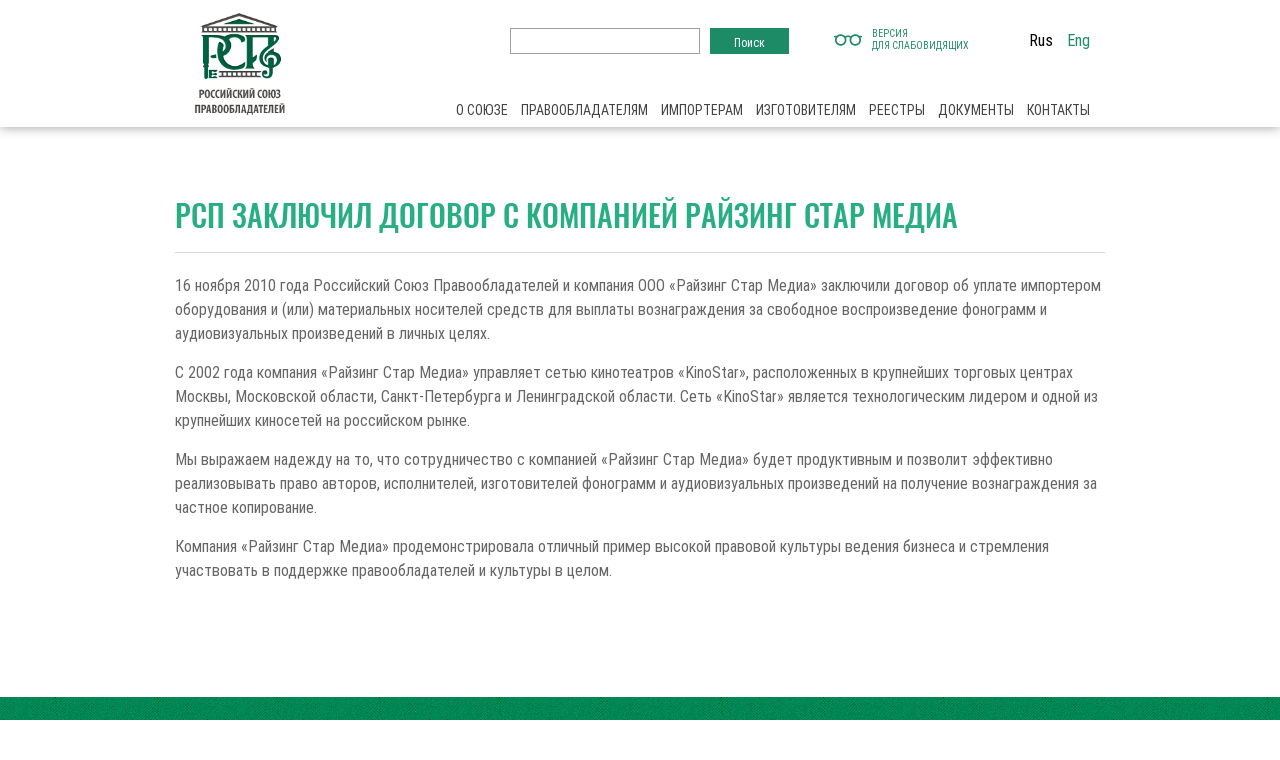

--- FILE ---
content_type: text/html; charset=UTF-8
request_url: https://rp-union.ru/rsp-zaklyuchil-dogovor-s-kompaniej-rajzing-star-media/
body_size: 9840
content:
<!DOCTYPE html><html
dir=ltr lang=ru-RU prefix="og: https://ogp.me/ns#" class=no-js><head><meta
charset="UTF-8"><meta
name="viewport" content="width=device-width"><link
rel="shortcut icon" href=https://rp-union.ru/wp-content/themes/rp-union/img/favicon.jpg>
<!--[if lt IE 9]> <script src=https://rp-union.ru/wp-content/themes/rp-union/js/html5.js></script> <![endif]--><title>РСП заключил договор с компанией Райзинг Стар Медиа - Российский Союз Правообладателей</title><style>img:is([sizes="auto" i], [sizes^="auto," i]) { contain-intrinsic-size: 3000px 1500px }</style><meta
name="description" content="16 ноября 2010 года Российский Союз Правообладателей и компания ООО «Райзинг Стар Медиа» заключили договор об уплате импортером оборудования и (или) материальных носителей средств для выплаты вознаграждения за свободное воспроизведение фонограмм и аудиовизуальных произведений в личных целях. С 2002 года компания «Райзинг Стар Медиа» управляет сетью кинотеатров «KinoStar», расположенных в крупнейших торговых центрах Москвы, Московской"><meta
name="robots" content="max-image-preview:large"><meta
name="author" content="admin"><link
rel=canonical href=https://rp-union.ru/rsp-zaklyuchil-dogovor-s-kompaniej-rajzing-star-media/ ><meta
name="generator" content="All in One SEO (AIOSEO) 4.8.4.1"><meta
property="og:locale" content="ru_RU"><meta
property="og:site_name" content="Российский Союз Правообладателей - РСП"><meta
property="og:type" content="article"><meta
property="og:title" content="РСП заключил договор с компанией Райзинг Стар Медиа - Российский Союз Правообладателей"><meta
property="og:description" content="16 ноября 2010 года Российский Союз Правообладателей и компания ООО «Райзинг Стар Медиа» заключили договор об уплате импортером оборудования и (или) материальных носителей средств для выплаты вознаграждения за свободное воспроизведение фонограмм и аудиовизуальных произведений в личных целях. С 2002 года компания «Райзинг Стар Медиа» управляет сетью кинотеатров «KinoStar», расположенных в крупнейших торговых центрах Москвы, Московской"><meta
property="og:url" content="https://rp-union.ru/rsp-zaklyuchil-dogovor-s-kompaniej-rajzing-star-media/"><meta
property="article:published_time" content="2010-11-17T15:02:14+00:00"><meta
property="article:modified_time" content="2010-11-17T15:02:31+00:00"><meta
name="twitter:card" content="summary_large_image"><meta
name="twitter:title" content="РСП заключил договор с компанией Райзинг Стар Медиа - Российский Союз Правообладателей"><meta
name="twitter:description" content="16 ноября 2010 года Российский Союз Правообладателей и компания ООО «Райзинг Стар Медиа» заключили договор об уплате импортером оборудования и (или) материальных носителей средств для выплаты вознаграждения за свободное воспроизведение фонограмм и аудиовизуальных произведений в личных целях. С 2002 года компания «Райзинг Стар Медиа» управляет сетью кинотеатров «KinoStar», расположенных в крупнейших торговых центрах Москвы, Московской"> <script type=application/ld+json class=aioseo-schema>{"@context":"https:\/\/schema.org","@graph":[{"@type":"BlogPosting","@id":"https:\/\/rp-union.ru\/rsp-zaklyuchil-dogovor-s-kompaniej-rajzing-star-media\/#blogposting","name":"\u0420\u0421\u041f \u0437\u0430\u043a\u043b\u044e\u0447\u0438\u043b \u0434\u043e\u0433\u043e\u0432\u043e\u0440 \u0441 \u043a\u043e\u043c\u043f\u0430\u043d\u0438\u0435\u0439 \u0420\u0430\u0439\u0437\u0438\u043d\u0433 \u0421\u0442\u0430\u0440 \u041c\u0435\u0434\u0438\u0430 - \u0420\u043e\u0441\u0441\u0438\u0439\u0441\u043a\u0438\u0439 \u0421\u043e\u044e\u0437 \u041f\u0440\u0430\u0432\u043e\u043e\u0431\u043b\u0430\u0434\u0430\u0442\u0435\u043b\u0435\u0439","headline":"\u0420\u0421\u041f \u0437\u0430\u043a\u043b\u044e\u0447\u0438\u043b \u0434\u043e\u0433\u043e\u0432\u043e\u0440 \u0441 \u043a\u043e\u043c\u043f\u0430\u043d\u0438\u0435\u0439 \u0420\u0430\u0439\u0437\u0438\u043d\u0433 \u0421\u0442\u0430\u0440 \u041c\u0435\u0434\u0438\u0430","author":{"@id":"https:\/\/rp-union.ru\/author\/admin\/#author"},"publisher":{"@id":"https:\/\/rp-union.ru\/#organization"},"datePublished":"2010-11-17T15:02:14+03:00","dateModified":"2010-11-17T15:02:31+03:00","inLanguage":"ru-RU","mainEntityOfPage":{"@id":"https:\/\/rp-union.ru\/rsp-zaklyuchil-dogovor-s-kompaniej-rajzing-star-media\/#webpage"},"isPartOf":{"@id":"https:\/\/rp-union.ru\/rsp-zaklyuchil-dogovor-s-kompaniej-rajzing-star-media\/#webpage"},"articleSection":"\u041d\u043e\u0432\u043e\u0441\u0442\u0438, Rus"},{"@type":"BreadcrumbList","@id":"https:\/\/rp-union.ru\/rsp-zaklyuchil-dogovor-s-kompaniej-rajzing-star-media\/#breadcrumblist","itemListElement":[{"@type":"ListItem","@id":"https:\/\/rp-union.ru#listItem","position":1,"name":"Home","item":"https:\/\/rp-union.ru","nextItem":{"@type":"ListItem","@id":"https:\/\/rp-union.ru\/category\/news\/#listItem","name":"\u041d\u043e\u0432\u043e\u0441\u0442\u0438"}},{"@type":"ListItem","@id":"https:\/\/rp-union.ru\/category\/news\/#listItem","position":2,"name":"\u041d\u043e\u0432\u043e\u0441\u0442\u0438","item":"https:\/\/rp-union.ru\/category\/news\/","nextItem":{"@type":"ListItem","@id":"https:\/\/rp-union.ru\/rsp-zaklyuchil-dogovor-s-kompaniej-rajzing-star-media\/#listItem","name":"\u0420\u0421\u041f \u0437\u0430\u043a\u043b\u044e\u0447\u0438\u043b \u0434\u043e\u0433\u043e\u0432\u043e\u0440 \u0441 \u043a\u043e\u043c\u043f\u0430\u043d\u0438\u0435\u0439 \u0420\u0430\u0439\u0437\u0438\u043d\u0433 \u0421\u0442\u0430\u0440 \u041c\u0435\u0434\u0438\u0430"},"previousItem":{"@type":"ListItem","@id":"https:\/\/rp-union.ru#listItem","name":"Home"}},{"@type":"ListItem","@id":"https:\/\/rp-union.ru\/rsp-zaklyuchil-dogovor-s-kompaniej-rajzing-star-media\/#listItem","position":3,"name":"\u0420\u0421\u041f \u0437\u0430\u043a\u043b\u044e\u0447\u0438\u043b \u0434\u043e\u0433\u043e\u0432\u043e\u0440 \u0441 \u043a\u043e\u043c\u043f\u0430\u043d\u0438\u0435\u0439 \u0420\u0430\u0439\u0437\u0438\u043d\u0433 \u0421\u0442\u0430\u0440 \u041c\u0435\u0434\u0438\u0430","previousItem":{"@type":"ListItem","@id":"https:\/\/rp-union.ru\/category\/news\/#listItem","name":"\u041d\u043e\u0432\u043e\u0441\u0442\u0438"}}]},{"@type":"Organization","@id":"https:\/\/rp-union.ru\/#organization","name":"\u0420\u043e\u0441\u0441\u0438\u0439\u0441\u043a\u0438\u0439 \u0421\u043e\u044e\u0437 \u041f\u0440\u0430\u0432\u043e\u043e\u0431\u043b\u0430\u0434\u0430\u0442\u0435\u043b\u0435\u0439","description":"\u0420\u0421\u041f","url":"https:\/\/rp-union.ru\/"},{"@type":"Person","@id":"https:\/\/rp-union.ru\/author\/admin\/#author","url":"https:\/\/rp-union.ru\/author\/admin\/","name":"admin"},{"@type":"WebPage","@id":"https:\/\/rp-union.ru\/rsp-zaklyuchil-dogovor-s-kompaniej-rajzing-star-media\/#webpage","url":"https:\/\/rp-union.ru\/rsp-zaklyuchil-dogovor-s-kompaniej-rajzing-star-media\/","name":"\u0420\u0421\u041f \u0437\u0430\u043a\u043b\u044e\u0447\u0438\u043b \u0434\u043e\u0433\u043e\u0432\u043e\u0440 \u0441 \u043a\u043e\u043c\u043f\u0430\u043d\u0438\u0435\u0439 \u0420\u0430\u0439\u0437\u0438\u043d\u0433 \u0421\u0442\u0430\u0440 \u041c\u0435\u0434\u0438\u0430 - \u0420\u043e\u0441\u0441\u0438\u0439\u0441\u043a\u0438\u0439 \u0421\u043e\u044e\u0437 \u041f\u0440\u0430\u0432\u043e\u043e\u0431\u043b\u0430\u0434\u0430\u0442\u0435\u043b\u0435\u0439","description":"16 \u043d\u043e\u044f\u0431\u0440\u044f 2010 \u0433\u043e\u0434\u0430 \u0420\u043e\u0441\u0441\u0438\u0439\u0441\u043a\u0438\u0439 \u0421\u043e\u044e\u0437 \u041f\u0440\u0430\u0432\u043e\u043e\u0431\u043b\u0430\u0434\u0430\u0442\u0435\u043b\u0435\u0439 \u0438 \u043a\u043e\u043c\u043f\u0430\u043d\u0438\u044f \u041e\u041e\u041e \u00ab\u0420\u0430\u0439\u0437\u0438\u043d\u0433 \u0421\u0442\u0430\u0440 \u041c\u0435\u0434\u0438\u0430\u00bb \u0437\u0430\u043a\u043b\u044e\u0447\u0438\u043b\u0438 \u0434\u043e\u0433\u043e\u0432\u043e\u0440 \u043e\u0431 \u0443\u043f\u043b\u0430\u0442\u0435 \u0438\u043c\u043f\u043e\u0440\u0442\u0435\u0440\u043e\u043c \u043e\u0431\u043e\u0440\u0443\u0434\u043e\u0432\u0430\u043d\u0438\u044f \u0438 (\u0438\u043b\u0438) \u043c\u0430\u0442\u0435\u0440\u0438\u0430\u043b\u044c\u043d\u044b\u0445 \u043d\u043e\u0441\u0438\u0442\u0435\u043b\u0435\u0439 \u0441\u0440\u0435\u0434\u0441\u0442\u0432 \u0434\u043b\u044f \u0432\u044b\u043f\u043b\u0430\u0442\u044b \u0432\u043e\u0437\u043d\u0430\u0433\u0440\u0430\u0436\u0434\u0435\u043d\u0438\u044f \u0437\u0430 \u0441\u0432\u043e\u0431\u043e\u0434\u043d\u043e\u0435 \u0432\u043e\u0441\u043f\u0440\u043e\u0438\u0437\u0432\u0435\u0434\u0435\u043d\u0438\u0435 \u0444\u043e\u043d\u043e\u0433\u0440\u0430\u043c\u043c \u0438 \u0430\u0443\u0434\u0438\u043e\u0432\u0438\u0437\u0443\u0430\u043b\u044c\u043d\u044b\u0445 \u043f\u0440\u043e\u0438\u0437\u0432\u0435\u0434\u0435\u043d\u0438\u0439 \u0432 \u043b\u0438\u0447\u043d\u044b\u0445 \u0446\u0435\u043b\u044f\u0445. \u0421 2002 \u0433\u043e\u0434\u0430 \u043a\u043e\u043c\u043f\u0430\u043d\u0438\u044f \u00ab\u0420\u0430\u0439\u0437\u0438\u043d\u0433 \u0421\u0442\u0430\u0440 \u041c\u0435\u0434\u0438\u0430\u00bb \u0443\u043f\u0440\u0430\u0432\u043b\u044f\u0435\u0442 \u0441\u0435\u0442\u044c\u044e \u043a\u0438\u043d\u043e\u0442\u0435\u0430\u0442\u0440\u043e\u0432 \u00abKinoStar\u00bb, \u0440\u0430\u0441\u043f\u043e\u043b\u043e\u0436\u0435\u043d\u043d\u044b\u0445 \u0432 \u043a\u0440\u0443\u043f\u043d\u0435\u0439\u0448\u0438\u0445 \u0442\u043e\u0440\u0433\u043e\u0432\u044b\u0445 \u0446\u0435\u043d\u0442\u0440\u0430\u0445 \u041c\u043e\u0441\u043a\u0432\u044b, \u041c\u043e\u0441\u043a\u043e\u0432\u0441\u043a\u043e\u0439","inLanguage":"ru-RU","isPartOf":{"@id":"https:\/\/rp-union.ru\/#website"},"breadcrumb":{"@id":"https:\/\/rp-union.ru\/rsp-zaklyuchil-dogovor-s-kompaniej-rajzing-star-media\/#breadcrumblist"},"author":{"@id":"https:\/\/rp-union.ru\/author\/admin\/#author"},"creator":{"@id":"https:\/\/rp-union.ru\/author\/admin\/#author"},"datePublished":"2010-11-17T15:02:14+03:00","dateModified":"2010-11-17T15:02:31+03:00"},{"@type":"WebSite","@id":"https:\/\/rp-union.ru\/#website","url":"https:\/\/rp-union.ru\/","name":"\u0420\u043e\u0441\u0441\u0438\u0439\u0441\u043a\u0438\u0439 \u0421\u043e\u044e\u0437 \u041f\u0440\u0430\u0432\u043e\u043e\u0431\u043b\u0430\u0434\u0430\u0442\u0435\u043b\u0435\u0439","description":"\u0420\u0421\u041f","inLanguage":"ru-RU","publisher":{"@id":"https:\/\/rp-union.ru\/#organization"}}]}</script> <link
rel=dns-prefetch href=//maxcdn.bootstrapcdn.com><link
rel=dns-prefetch href=//cdn.jsdelivr.net><link
rel=dns-prefetch href=//www.google.com><link
rel=stylesheet href=https://rp-union.ru/wp-content/cache/minify/a5ff7.css media=all><style id=classic-theme-styles-inline-css>/*! This file is auto-generated */
.wp-block-button__link{color:#fff;background-color:#32373c;border-radius:9999px;box-shadow:none;text-decoration:none;padding:calc(.667em + 2px) calc(1.333em + 2px);font-size:1.125em}.wp-block-file__button{background:#32373c;color:#fff;text-decoration:none}</style><style id=global-styles-inline-css>/*<![CDATA[*/:root{--wp--preset--aspect-ratio--square: 1;--wp--preset--aspect-ratio--4-3: 4/3;--wp--preset--aspect-ratio--3-4: 3/4;--wp--preset--aspect-ratio--3-2: 3/2;--wp--preset--aspect-ratio--2-3: 2/3;--wp--preset--aspect-ratio--16-9: 16/9;--wp--preset--aspect-ratio--9-16: 9/16;--wp--preset--color--black: #000000;--wp--preset--color--cyan-bluish-gray: #abb8c3;--wp--preset--color--white: #ffffff;--wp--preset--color--pale-pink: #f78da7;--wp--preset--color--vivid-red: #cf2e2e;--wp--preset--color--luminous-vivid-orange: #ff6900;--wp--preset--color--luminous-vivid-amber: #fcb900;--wp--preset--color--light-green-cyan: #7bdcb5;--wp--preset--color--vivid-green-cyan: #00d084;--wp--preset--color--pale-cyan-blue: #8ed1fc;--wp--preset--color--vivid-cyan-blue: #0693e3;--wp--preset--color--vivid-purple: #9b51e0;--wp--preset--gradient--vivid-cyan-blue-to-vivid-purple: linear-gradient(135deg,rgba(6,147,227,1) 0%,rgb(155,81,224) 100%);--wp--preset--gradient--light-green-cyan-to-vivid-green-cyan: linear-gradient(135deg,rgb(122,220,180) 0%,rgb(0,208,130) 100%);--wp--preset--gradient--luminous-vivid-amber-to-luminous-vivid-orange: linear-gradient(135deg,rgba(252,185,0,1) 0%,rgba(255,105,0,1) 100%);--wp--preset--gradient--luminous-vivid-orange-to-vivid-red: linear-gradient(135deg,rgba(255,105,0,1) 0%,rgb(207,46,46) 100%);--wp--preset--gradient--very-light-gray-to-cyan-bluish-gray: linear-gradient(135deg,rgb(238,238,238) 0%,rgb(169,184,195) 100%);--wp--preset--gradient--cool-to-warm-spectrum: linear-gradient(135deg,rgb(74,234,220) 0%,rgb(151,120,209) 20%,rgb(207,42,186) 40%,rgb(238,44,130) 60%,rgb(251,105,98) 80%,rgb(254,248,76) 100%);--wp--preset--gradient--blush-light-purple: linear-gradient(135deg,rgb(255,206,236) 0%,rgb(152,150,240) 100%);--wp--preset--gradient--blush-bordeaux: linear-gradient(135deg,rgb(254,205,165) 0%,rgb(254,45,45) 50%,rgb(107,0,62) 100%);--wp--preset--gradient--luminous-dusk: linear-gradient(135deg,rgb(255,203,112) 0%,rgb(199,81,192) 50%,rgb(65,88,208) 100%);--wp--preset--gradient--pale-ocean: linear-gradient(135deg,rgb(255,245,203) 0%,rgb(182,227,212) 50%,rgb(51,167,181) 100%);--wp--preset--gradient--electric-grass: linear-gradient(135deg,rgb(202,248,128) 0%,rgb(113,206,126) 100%);--wp--preset--gradient--midnight: linear-gradient(135deg,rgb(2,3,129) 0%,rgb(40,116,252) 100%);--wp--preset--font-size--small: 13px;--wp--preset--font-size--medium: 20px;--wp--preset--font-size--large: 36px;--wp--preset--font-size--x-large: 42px;--wp--preset--spacing--20: 0.44rem;--wp--preset--spacing--30: 0.67rem;--wp--preset--spacing--40: 1rem;--wp--preset--spacing--50: 1.5rem;--wp--preset--spacing--60: 2.25rem;--wp--preset--spacing--70: 3.38rem;--wp--preset--spacing--80: 5.06rem;--wp--preset--shadow--natural: 6px 6px 9px rgba(0, 0, 0, 0.2);--wp--preset--shadow--deep: 12px 12px 50px rgba(0, 0, 0, 0.4);--wp--preset--shadow--sharp: 6px 6px 0px rgba(0, 0, 0, 0.2);--wp--preset--shadow--outlined: 6px 6px 0px -3px rgba(255, 255, 255, 1), 6px 6px rgba(0, 0, 0, 1);--wp--preset--shadow--crisp: 6px 6px 0px rgba(0, 0, 0, 1);}:where(.is-layout-flex){gap: 0.5em;}:where(.is-layout-grid){gap: 0.5em;}body .is-layout-flex{display: flex;}.is-layout-flex{flex-wrap: wrap;align-items: center;}.is-layout-flex > :is(*, div){margin: 0;}body .is-layout-grid{display: grid;}.is-layout-grid > :is(*, div){margin: 0;}:where(.wp-block-columns.is-layout-flex){gap: 2em;}:where(.wp-block-columns.is-layout-grid){gap: 2em;}:where(.wp-block-post-template.is-layout-flex){gap: 1.25em;}:where(.wp-block-post-template.is-layout-grid){gap: 1.25em;}.has-black-color{color: var(--wp--preset--color--black) !important;}.has-cyan-bluish-gray-color{color: var(--wp--preset--color--cyan-bluish-gray) !important;}.has-white-color{color: var(--wp--preset--color--white) !important;}.has-pale-pink-color{color: var(--wp--preset--color--pale-pink) !important;}.has-vivid-red-color{color: var(--wp--preset--color--vivid-red) !important;}.has-luminous-vivid-orange-color{color: var(--wp--preset--color--luminous-vivid-orange) !important;}.has-luminous-vivid-amber-color{color: var(--wp--preset--color--luminous-vivid-amber) !important;}.has-light-green-cyan-color{color: var(--wp--preset--color--light-green-cyan) !important;}.has-vivid-green-cyan-color{color: var(--wp--preset--color--vivid-green-cyan) !important;}.has-pale-cyan-blue-color{color: var(--wp--preset--color--pale-cyan-blue) !important;}.has-vivid-cyan-blue-color{color: var(--wp--preset--color--vivid-cyan-blue) !important;}.has-vivid-purple-color{color: var(--wp--preset--color--vivid-purple) !important;}.has-black-background-color{background-color: var(--wp--preset--color--black) !important;}.has-cyan-bluish-gray-background-color{background-color: var(--wp--preset--color--cyan-bluish-gray) !important;}.has-white-background-color{background-color: var(--wp--preset--color--white) !important;}.has-pale-pink-background-color{background-color: var(--wp--preset--color--pale-pink) !important;}.has-vivid-red-background-color{background-color: var(--wp--preset--color--vivid-red) !important;}.has-luminous-vivid-orange-background-color{background-color: var(--wp--preset--color--luminous-vivid-orange) !important;}.has-luminous-vivid-amber-background-color{background-color: var(--wp--preset--color--luminous-vivid-amber) !important;}.has-light-green-cyan-background-color{background-color: var(--wp--preset--color--light-green-cyan) !important;}.has-vivid-green-cyan-background-color{background-color: var(--wp--preset--color--vivid-green-cyan) !important;}.has-pale-cyan-blue-background-color{background-color: var(--wp--preset--color--pale-cyan-blue) !important;}.has-vivid-cyan-blue-background-color{background-color: var(--wp--preset--color--vivid-cyan-blue) !important;}.has-vivid-purple-background-color{background-color: var(--wp--preset--color--vivid-purple) !important;}.has-black-border-color{border-color: var(--wp--preset--color--black) !important;}.has-cyan-bluish-gray-border-color{border-color: var(--wp--preset--color--cyan-bluish-gray) !important;}.has-white-border-color{border-color: var(--wp--preset--color--white) !important;}.has-pale-pink-border-color{border-color: var(--wp--preset--color--pale-pink) !important;}.has-vivid-red-border-color{border-color: var(--wp--preset--color--vivid-red) !important;}.has-luminous-vivid-orange-border-color{border-color: var(--wp--preset--color--luminous-vivid-orange) !important;}.has-luminous-vivid-amber-border-color{border-color: var(--wp--preset--color--luminous-vivid-amber) !important;}.has-light-green-cyan-border-color{border-color: var(--wp--preset--color--light-green-cyan) !important;}.has-vivid-green-cyan-border-color{border-color: var(--wp--preset--color--vivid-green-cyan) !important;}.has-pale-cyan-blue-border-color{border-color: var(--wp--preset--color--pale-cyan-blue) !important;}.has-vivid-cyan-blue-border-color{border-color: var(--wp--preset--color--vivid-cyan-blue) !important;}.has-vivid-purple-border-color{border-color: var(--wp--preset--color--vivid-purple) !important;}.has-vivid-cyan-blue-to-vivid-purple-gradient-background{background: var(--wp--preset--gradient--vivid-cyan-blue-to-vivid-purple) !important;}.has-light-green-cyan-to-vivid-green-cyan-gradient-background{background: var(--wp--preset--gradient--light-green-cyan-to-vivid-green-cyan) !important;}.has-luminous-vivid-amber-to-luminous-vivid-orange-gradient-background{background: var(--wp--preset--gradient--luminous-vivid-amber-to-luminous-vivid-orange) !important;}.has-luminous-vivid-orange-to-vivid-red-gradient-background{background: var(--wp--preset--gradient--luminous-vivid-orange-to-vivid-red) !important;}.has-very-light-gray-to-cyan-bluish-gray-gradient-background{background: var(--wp--preset--gradient--very-light-gray-to-cyan-bluish-gray) !important;}.has-cool-to-warm-spectrum-gradient-background{background: var(--wp--preset--gradient--cool-to-warm-spectrum) !important;}.has-blush-light-purple-gradient-background{background: var(--wp--preset--gradient--blush-light-purple) !important;}.has-blush-bordeaux-gradient-background{background: var(--wp--preset--gradient--blush-bordeaux) !important;}.has-luminous-dusk-gradient-background{background: var(--wp--preset--gradient--luminous-dusk) !important;}.has-pale-ocean-gradient-background{background: var(--wp--preset--gradient--pale-ocean) !important;}.has-electric-grass-gradient-background{background: var(--wp--preset--gradient--electric-grass) !important;}.has-midnight-gradient-background{background: var(--wp--preset--gradient--midnight) !important;}.has-small-font-size{font-size: var(--wp--preset--font-size--small) !important;}.has-medium-font-size{font-size: var(--wp--preset--font-size--medium) !important;}.has-large-font-size{font-size: var(--wp--preset--font-size--large) !important;}.has-x-large-font-size{font-size: var(--wp--preset--font-size--x-large) !important;}
:where(.wp-block-post-template.is-layout-flex){gap: 1.25em;}:where(.wp-block-post-template.is-layout-grid){gap: 1.25em;}
:where(.wp-block-columns.is-layout-flex){gap: 2em;}:where(.wp-block-columns.is-layout-grid){gap: 2em;}
:root :where(.wp-block-pullquote){font-size: 1.5em;line-height: 1.6;}/*]]>*/</style><link
rel=stylesheet id=bootstrap_css-css href='https://maxcdn.bootstrapcdn.com/bootstrap/3.3.5/css/bootstrap.min.css?ver=6.8.3' type=text/css media=all><link
rel=stylesheet id=bootstrap_css_theme-css href='https://maxcdn.bootstrapcdn.com/bootstrap/3.3.5/css/bootstrap-theme.min.css?ver=6.8.3' type=text/css media=all><link
rel=stylesheet id=font_awesome-css href='https://maxcdn.bootstrapcdn.com/font-awesome/4.5.0/css/font-awesome.min.css?ver=6.8.3' type=text/css media=all><link
rel=stylesheet id=fancybox_css-css href='//cdn.jsdelivr.net/gh/fancyapps/fancybox@3.5.7/dist/jquery.fancybox.min.css?ver=6.8.3' type=text/css media=all><link
rel=stylesheet href=https://rp-union.ru/wp-content/cache/minify/effe3.css media=all> <script id=jquery-core-js-extra>var myajax = {"url":"https:\/\/rp-union.ru\/wp-admin\/admin-ajax.php"};</script> <script src="https://rp-union.ru/wp-includes/js/jquery/jquery.min.js?ver=3.7.1" id=jquery-core-js></script> <script src="https://rp-union.ru/wp-includes/js/jquery/jquery-migrate.min.js?ver=3.4.1" id=jquery-migrate-js></script> <script src="https://rp-union.ru/wp-content/themes/rp-union/owl/owl.carousel.js?ver=6.8.3" id=owl_carousel-js></script> <script src="https://rp-union.ru/wp-content/plugins/gravforms/js/jquery.json-1.3.js?ver=1.9.6.6" id=gform_json-js></script> <script src="https://rp-union.ru/wp-content/plugins/gravforms/js/gravityforms.min.js?ver=1.9.6.6" id=gform_gravityforms-js></script> <script src="https://www.google.com/recaptcha/api.js?render=explicit&amp;ver=6.8.3#038;ver=4.3.1" id=recaptcha-js></script> <script src="https://rp-union.ru/wp-content/plugins//gravity-forms-no-captcha-recaptcha/public/js/gf-no-captcha-recaptcha-public.js?ver=6.8.3" id=gform_gravityforms_recaptcha-js></script> <script src="https://rp-union.ru/wp-content/themes/rp-union/js/bvi.js?ver=6.8.3" id=bvi_js-js></script> <link
rel=https://api.w.org/ href=https://rp-union.ru/wp-json/ ><link
rel=alternate title=JSON type=application/json href=https://rp-union.ru/wp-json/wp/v2/posts/208><link
rel=EditURI type=application/rsd+xml title=RSD href=https://rp-union.ru/xmlrpc.php?rsd><meta
name="generator" content="WordPress 6.8.3"><link
rel=shortlink href='https://rp-union.ru/?p=208'><link
rel=alternate title="oEmbed (JSON)" type=application/json+oembed href="https://rp-union.ru/wp-json/oembed/1.0/embed?url=https%3A%2F%2Frp-union.ru%2Frsp-zaklyuchil-dogovor-s-kompaniej-rajzing-star-media%2F"><link
rel=alternate title="oEmbed (XML)" type=text/xml+oembed href="https://rp-union.ru/wp-json/oembed/1.0/embed?url=https%3A%2F%2Frp-union.ru%2Frsp-zaklyuchil-dogovor-s-kompaniej-rajzing-star-media%2F&#038;format=xml"> <script src=https://rp-union.ru/wp-content/themes/rp-union/colorbox/jquery.colorbox-min.js></script> <style>.lang-item a {
                color: #1d8b65;
            }</style></head><body
data-rsssl=1 class="wp-singular post-template-default single single-post postid-208 single-format-standard wp-theme-rp-union"><div
class=site-wrap><div
id=main-wrapper><header><div
class=container><div
class="row logo-section">
<a
class=open-side-bar><i
class="fa fa-bars"></i></a><div
class="col-sm-3 col-xs-12 logo-top">
<a
href=/ >
<img
src=https://rp-union.ru/wp-content/themes/rp-union/img/logo.png>
</a></div><div
class="col-sm-9 col-xs-12"><div
class=row><div
class="col-xs-12 "></div><div
class="col-xs-12 second-col"><div
class=top_search><form
role=search method=get id=searchform class=searchform action=https://rp-union.ru/ ><div>
<label
class=screen-reader-text for=s>Найти:</label>
<input
type=text value name=s id=s>
<input
type=submit id=searchsubmit value=Поиск></div></form>
<a
href=# class=bvi-open title="Версия для слабовидящих">
<span
class=bvi-open__icon-wrapper>
<svg
class=bvi-open__icon width=28 height=28 viewBox="0 0 28 28" fill=none xmlns=http://www.w3.org/2000/svg>
<path
d="M27.1797 9.83882H25.2404C24.2121 8.86439 22.8243 8.26584 21.2992 8.26584C19.5046 8.26584 17.9001 9.09479 16.8479 10.3897C15.1877 9.07467 12.815 9.07242 11.152 10.3897C10.0997 9.09479 8.49532 8.26584 6.70064 8.26584C5.17557 8.26584 3.78777 8.86445 2.75948 9.83882H0.820312C0.367281 9.83882 0 10.2061 0 10.6591C0 11.1122 0.367281 11.4794 0.820312 11.4794H1.55116C1.17709 12.2406 0.966547 13.0961 0.966547 14C0.966547 17.1618 3.53888 19.7341 6.7007 19.7341C9.86251 19.7341 12.4348 17.1618 12.4348 14C12.4348 13.2283 12.2812 12.4919 12.0036 11.8192C13.1286 10.7854 14.8699 10.784 15.9964 11.8192C15.7188 12.4919 15.5652 13.2283 15.5652 14C15.5652 17.1618 18.1375 19.7341 21.2994 19.7341C24.4612 19.7341 27.0335 17.1618 27.0335 14C27.0335 13.0961 26.823 12.2406 26.4489 11.4794H27.1797C27.6327 11.4794 28 11.1122 28 10.6591C28 10.2061 27.6327 9.83882 27.1797 9.83882ZM6.7007 18.0935C4.44352 18.0935 2.60717 16.2572 2.60717 14C2.60717 11.7428 4.44352 9.90646 6.7007 9.90646C8.95787 9.90646 10.7942 11.7428 10.7942 14C10.7942 16.2572 8.95787 18.0935 6.7007 18.0935ZM21.2993 18.0935C19.0421 18.0935 17.2058 16.2572 17.2058 14C17.2058 11.7428 19.0421 9.90646 21.2993 9.90646C23.5565 9.90646 25.3928 11.7428 25.3928 14C25.3928 16.2572 23.5565 18.0935 21.2993 18.0935Z"/>
</svg>
</span>
<span
class=bvi-open__text>
Версия <br>для слабовидящих
</span>
</a><div
class=lang-switcher><ul>
<li
class="lang-item lang-item-2 lang-item-ru current-lang lang-item-first"><a
lang=ru-RU hreflang=ru-RU href=https://rp-union.ru/rsp-zaklyuchil-dogovor-s-kompaniej-rajzing-star-media/ aria-current=true>Rus</a></li>
<li
class="lang-item lang-item-5 lang-item-en no-translation"><a
lang=en-US hreflang=en-US href=https://rp-union.ru/en/main/ >Eng</a></li></ul></div><div
class=top_menu><nav
class=top-nav><ul
id=menu-top-menu class="nav navbar-nav"><li
id=menu-item-1019 class="menu-item menu-item-type-post_type menu-item-object-page menu-item-has-children menu-item-1019"><a
href=https://rp-union.ru/about/ >О союзе</a><ul
class=sub-menu>
<li
id=menu-item-622 class="menu-item menu-item-type-post_type menu-item-object-page menu-item-has-children menu-item-622"><a
href=https://rp-union.ru/council/ >Совет</a><ul
class=sub-menu>
<li
id=menu-item-629 class="menu-item menu-item-type-post_type menu-item-object-page menu-item-629"><a
href=https://rp-union.ru/council/council-functions/ >Функции совета</a></li></ul>
</li>
<li
id=menu-item-633 class="menu-item menu-item-type-post_type menu-item-object-page menu-item-has-children menu-item-633"><a
href=https://rp-union.ru/directors/ >Правление</a><ul
class=sub-menu>
<li
id=menu-item-639 class="menu-item menu-item-type-post_type menu-item-object-page menu-item-639"><a
href=https://rp-union.ru/directors/directors-functions/ >Функции правления</a></li></ul>
</li>
<li
id=menu-item-643 class="menu-item menu-item-type-post_type menu-item-object-page menu-item-643"><a
href=https://rp-union.ru/managment/ >Менеджмент</a></li>
<li
id=menu-item-928 class="menu-item menu-item-type-post_type menu-item-object-page menu-item-928"><a
href=https://rp-union.ru/partners/ >Партнеры</a></li>
<li
id=menu-item-990 class="menu-item menu-item-type-post_type menu-item-object-page menu-item-990"><a
href=https://rp-union.ru/international-relations/ >Международные связи</a></li>
<li
id=menu-item-995 class="menu-item menu-item-type-taxonomy menu-item-object-category current-post-ancestor current-menu-parent current-post-parent menu-item-995"><a
href=https://rp-union.ru/category/news/ >Новости</a></li>
<li
id=menu-item-1015 class="menu-item menu-item-type-post_type menu-item-object-page menu-item-1015"><a
href=https://rp-union.ru/about-rsp/ >Правообладатели о РСП</a></li>
<li
id=menu-item-1994 class="menu-item menu-item-type-post_type menu-item-object-page menu-item-1994"><a
href=https://rp-union.ru/%d1%84%d0%be%d0%bd%d0%b4%d1%8b/ >Фонды</a></li></ul>
</li>
<li
id=menu-item-560 class="menu-item menu-item-type-post_type menu-item-object-page menu-item-has-children menu-item-560"><a
href=https://rp-union.ru/for-owners/ >Правообладателям</a><ul
class=sub-menu>
<li
id=menu-item-1907 class="menu-item menu-item-type-custom menu-item-object-custom menu-item-1907"><a
target=_blank href=https://lk.rp-union.ru/ >Личный кабинет</a></li>
<li
id=menu-item-608 class="menu-item menu-item-type-post_type menu-item-object-page menu-item-608"><a
href=https://rp-union.ru/for-owners/owners-faq/ >Вопрос-ответ</a></li>
<li
id=menu-item-3015 class="menu-item menu-item-type-post_type menu-item-object-page menu-item-3015"><a
href=https://rp-union.ru/%d0%b2%d0%b8%d0%b4%d0%b5%d0%be-%d0%b8%d0%bd%d1%81%d1%82%d1%80%d1%83%d0%ba%d1%86%d0%b8%d0%b8-%d0%bf%d0%be-%d0%b7%d0%b0%d0%bf%d0%be%d0%bb%d0%bd%d0%b5%d0%bd%d0%b8%d1%8e-%d0%ba%d0%b0%d1%82%d0%b0%d0%bb/ >Видео инструкции по заполнению Каталогов</a></li></ul>
</li>
<li
id=menu-item-561 class="menu-item menu-item-type-post_type menu-item-object-page menu-item-has-children menu-item-561"><a
href=https://rp-union.ru/for-importers/ >Импортерам</a><ul
class=sub-menu>
<li
id=menu-item-835 class="menu-item menu-item-type-post_type menu-item-object-page menu-item-835"><a
href=https://rp-union.ru/for-importers/document-forms/ >Формы документов</a></li>
<li
id=menu-item-846 class="menu-item menu-item-type-post_type menu-item-object-page menu-item-846"><a
href=https://rp-union.ru/for-importers/equipment-list/ >Перечень оборудования</a></li>
<li
id=menu-item-849 class="menu-item menu-item-type-post_type menu-item-object-page menu-item-849"><a
href=https://rp-union.ru/for-importers/importers-faq/ >Вопрос-ответ</a></li>
<li
id=menu-item-881 class="menu-item menu-item-type-post_type menu-item-object-page menu-item-881"><a
href=https://rp-union.ru/for-importers/%d0%b8%d0%bd%d1%84%d0%be%d1%80%d0%bc%d0%b0%d1%86%d0%b8%d1%8f-%d0%b8%d0%bc%d0%bf/ >Информация</a></li></ul>
</li>
<li
id=menu-item-564 class="menu-item menu-item-type-post_type menu-item-object-page menu-item-has-children menu-item-564"><a
href=https://rp-union.ru/for-manufacturers/ >Изготовителям</a><ul
class=sub-menu>
<li
id=menu-item-714 class="menu-item menu-item-type-post_type menu-item-object-page menu-item-714"><a
href=https://rp-union.ru/for-manufacturers/forms-of-documents/ >Формы документов</a></li>
<li
id=menu-item-717 class="menu-item menu-item-type-post_type menu-item-object-page menu-item-717"><a
href=https://rp-union.ru/for-manufacturers/equipment-list/ >Перечень оборудования</a></li>
<li
id=menu-item-821 class="menu-item menu-item-type-post_type menu-item-object-page menu-item-821"><a
href=https://rp-union.ru/for-manufacturers/creators-faq/ >Вопрос-ответ</a></li>
<li
id=menu-item-829 class="menu-item menu-item-type-post_type menu-item-object-page menu-item-829"><a
href=https://rp-union.ru/creators-info/ >Информация</a></li></ul>
</li>
<li
id=menu-item-562 class="menu-item menu-item-type-post_type menu-item-object-page menu-item-562"><a
href=https://rp-union.ru/reestr/ >Реестры</a></li>
<li
id=menu-item-563 class="menu-item menu-item-type-post_type menu-item-object-page menu-item-has-children menu-item-563"><a
href=https://rp-union.ru/documents/ >Документы</a><ul
class=sub-menu>
<li
id=menu-item-653 class="menu-item menu-item-type-post_type menu-item-object-page menu-item-653"><a
href=https://rp-union.ru/documents/low/ >Законодательство</a></li>
<li
id=menu-item-669 class="menu-item menu-item-type-post_type menu-item-object-page menu-item-669"><a
href=https://rp-union.ru/documents/letters/ >Письма</a></li>
<li
id=menu-item-672 class="menu-item menu-item-type-post_type menu-item-object-page menu-item-672"><a
href=https://rp-union.ru/documents/ruling/ >Постановления</a></li>
<li
id=menu-item-682 class="menu-item menu-item-type-post_type menu-item-object-page menu-item-682"><a
href=https://rp-union.ru/documents/information/ >Информация</a></li></ul>
</li>
<li
id=menu-item-565 class="menu-item menu-item-type-post_type menu-item-object-page menu-item-565"><a
href=https://rp-union.ru/contacts/ >Контакты</a></li></ul></nav></div></div></div></div></div></div></div></header><div
class=static-content><div
class=container><div
class=row><div
class=col-md-12><h1>РСП заключил договор с компанией Райзинг Стар Медиа</h1><p>16 ноября 2010 года Российский Союз Правообладателей и компания ООО «Райзинг Стар Медиа» заключили договор об уплате импортером оборудования и (или) материальных носителей средств для выплаты вознаграждения за свободное воспроизведение фонограмм и аудиовизуальных произведений в личных целях.</p><p>С 2002 года компания «Райзинг Стар Медиа» управляет сетью кинотеатров «KinoStar», расположенных в крупнейших торговых центрах Москвы, Московской области, Санкт-Петербурга и Ленинградской области. Сеть «KinoStar» является технологическим лидером и одной из крупнейших киносетей на российском рынке.</p><p>Мы выражаем надежду на то, что сотрудничество с компанией «Райзинг Стар Медиа» будет продуктивным и позволит эффективно реализовывать право авторов, исполнителей, изготовителей фонограмм и аудиовизуальных произведений на получение вознаграждения за частное копирование.</p><p>Компания «Райзинг Стар Медиа» продемонстрировала отличный пример высокой правовой культуры ведения бизнеса и стремления участвовать в поддержке правообладателей и культуры в целом.</p></div></div></div></div><div
class=footer-div></div></div><footer><div
class="container footer-info"><div
class=row><div
class=col-xs-12><h3>Контакты</h3><p>
101000, Москва, Архангельский пер., д.12/8, стр.1<br>
Телефон: <a
href="tel:+7 (495) 788-70-68">+7 (495) 788-70-68</a><br>
Факс: +7 (495) 685-48-18<br>
E-mail: <a
href=mailto:office@rp-union.ru> office@rp-union.ru</a></p></div></div></div></footer></div><div
class=cover></div><div
class=my-side-bar>
<a
href=/#home-section class=mobile-logo>
<img
src=https://rp-union.ru/wp-content/themes/rp-union/img/logo.png alt=РСП>
</a>
<a
class=my-sidebar-close><i
class="fa fa-times"></i></a><ul
id=menu-top-menu-1 class=top-menu><li
class="menu-item menu-item-type-post_type menu-item-object-page menu-item-has-children menu-item-1019"><a
href=https://rp-union.ru/about/ >О союзе</a><ul
class=sub-menu>
<li
class="menu-item menu-item-type-post_type menu-item-object-page menu-item-has-children menu-item-622"><a
href=https://rp-union.ru/council/ >Совет</a><ul
class=sub-menu>
<li
class="menu-item menu-item-type-post_type menu-item-object-page menu-item-629"><a
href=https://rp-union.ru/council/council-functions/ >Функции совета</a></li></ul>
</li>
<li
class="menu-item menu-item-type-post_type menu-item-object-page menu-item-has-children menu-item-633"><a
href=https://rp-union.ru/directors/ >Правление</a><ul
class=sub-menu>
<li
class="menu-item menu-item-type-post_type menu-item-object-page menu-item-639"><a
href=https://rp-union.ru/directors/directors-functions/ >Функции правления</a></li></ul>
</li>
<li
class="menu-item menu-item-type-post_type menu-item-object-page menu-item-643"><a
href=https://rp-union.ru/managment/ >Менеджмент</a></li>
<li
class="menu-item menu-item-type-post_type menu-item-object-page menu-item-928"><a
href=https://rp-union.ru/partners/ >Партнеры</a></li>
<li
class="menu-item menu-item-type-post_type menu-item-object-page menu-item-990"><a
href=https://rp-union.ru/international-relations/ >Международные связи</a></li>
<li
class="menu-item menu-item-type-taxonomy menu-item-object-category current-post-ancestor current-menu-parent current-post-parent menu-item-995"><a
href=https://rp-union.ru/category/news/ >Новости</a></li>
<li
class="menu-item menu-item-type-post_type menu-item-object-page menu-item-1015"><a
href=https://rp-union.ru/about-rsp/ >Правообладатели о РСП</a></li>
<li
class="menu-item menu-item-type-post_type menu-item-object-page menu-item-1994"><a
href=https://rp-union.ru/%d1%84%d0%be%d0%bd%d0%b4%d1%8b/ >Фонды</a></li></ul>
</li>
<li
class="menu-item menu-item-type-post_type menu-item-object-page menu-item-has-children menu-item-560"><a
href=https://rp-union.ru/for-owners/ >Правообладателям</a><ul
class=sub-menu>
<li
class="menu-item menu-item-type-custom menu-item-object-custom menu-item-1907"><a
target=_blank href=https://lk.rp-union.ru/ >Личный кабинет</a></li>
<li
class="menu-item menu-item-type-post_type menu-item-object-page menu-item-608"><a
href=https://rp-union.ru/for-owners/owners-faq/ >Вопрос-ответ</a></li>
<li
class="menu-item menu-item-type-post_type menu-item-object-page menu-item-3015"><a
href=https://rp-union.ru/%d0%b2%d0%b8%d0%b4%d0%b5%d0%be-%d0%b8%d0%bd%d1%81%d1%82%d1%80%d1%83%d0%ba%d1%86%d0%b8%d0%b8-%d0%bf%d0%be-%d0%b7%d0%b0%d0%bf%d0%be%d0%bb%d0%bd%d0%b5%d0%bd%d0%b8%d1%8e-%d0%ba%d0%b0%d1%82%d0%b0%d0%bb/ >Видео инструкции по заполнению Каталогов</a></li></ul>
</li>
<li
class="menu-item menu-item-type-post_type menu-item-object-page menu-item-has-children menu-item-561"><a
href=https://rp-union.ru/for-importers/ >Импортерам</a><ul
class=sub-menu>
<li
class="menu-item menu-item-type-post_type menu-item-object-page menu-item-835"><a
href=https://rp-union.ru/for-importers/document-forms/ >Формы документов</a></li>
<li
class="menu-item menu-item-type-post_type menu-item-object-page menu-item-846"><a
href=https://rp-union.ru/for-importers/equipment-list/ >Перечень оборудования</a></li>
<li
class="menu-item menu-item-type-post_type menu-item-object-page menu-item-849"><a
href=https://rp-union.ru/for-importers/importers-faq/ >Вопрос-ответ</a></li>
<li
class="menu-item menu-item-type-post_type menu-item-object-page menu-item-881"><a
href=https://rp-union.ru/for-importers/%d0%b8%d0%bd%d1%84%d0%be%d1%80%d0%bc%d0%b0%d1%86%d0%b8%d1%8f-%d0%b8%d0%bc%d0%bf/ >Информация</a></li></ul>
</li>
<li
class="menu-item menu-item-type-post_type menu-item-object-page menu-item-has-children menu-item-564"><a
href=https://rp-union.ru/for-manufacturers/ >Изготовителям</a><ul
class=sub-menu>
<li
class="menu-item menu-item-type-post_type menu-item-object-page menu-item-714"><a
href=https://rp-union.ru/for-manufacturers/forms-of-documents/ >Формы документов</a></li>
<li
class="menu-item menu-item-type-post_type menu-item-object-page menu-item-717"><a
href=https://rp-union.ru/for-manufacturers/equipment-list/ >Перечень оборудования</a></li>
<li
class="menu-item menu-item-type-post_type menu-item-object-page menu-item-821"><a
href=https://rp-union.ru/for-manufacturers/creators-faq/ >Вопрос-ответ</a></li>
<li
class="menu-item menu-item-type-post_type menu-item-object-page menu-item-829"><a
href=https://rp-union.ru/creators-info/ >Информация</a></li></ul>
</li>
<li
class="menu-item menu-item-type-post_type menu-item-object-page menu-item-562"><a
href=https://rp-union.ru/reestr/ >Реестры</a></li>
<li
class="menu-item menu-item-type-post_type menu-item-object-page menu-item-has-children menu-item-563"><a
href=https://rp-union.ru/documents/ >Документы</a><ul
class=sub-menu>
<li
class="menu-item menu-item-type-post_type menu-item-object-page menu-item-653"><a
href=https://rp-union.ru/documents/low/ >Законодательство</a></li>
<li
class="menu-item menu-item-type-post_type menu-item-object-page menu-item-669"><a
href=https://rp-union.ru/documents/letters/ >Письма</a></li>
<li
class="menu-item menu-item-type-post_type menu-item-object-page menu-item-672"><a
href=https://rp-union.ru/documents/ruling/ >Постановления</a></li>
<li
class="menu-item menu-item-type-post_type menu-item-object-page menu-item-682"><a
href=https://rp-union.ru/documents/information/ >Информация</a></li></ul>
</li>
<li
class="menu-item menu-item-type-post_type menu-item-object-page menu-item-565"><a
href=https://rp-union.ru/contacts/ >Контакты</a></li></ul></div> <script type=speculationrules>{"prefetch":[{"source":"document","where":{"and":[{"href_matches":"\/*"},{"not":{"href_matches":["\/wp-*.php","\/wp-admin\/*","\/wp-content\/uploads\/*","\/wp-content\/*","\/wp-content\/plugins\/*","\/wp-content\/themes\/rp-union\/*","\/*\\?(.+)"]}},{"not":{"selector_matches":"a[rel~=\"nofollow\"]"}},{"not":{"selector_matches":".no-prefetch, .no-prefetch a"}}]},"eagerness":"conservative"}]}</script> <script>var jquery_placeholder_url = 'https://rp-union.ru/wp-content/plugins/gravity-forms-placeholder-support-add-on/jquery.placeholder-1.0.1.js';</script><script id=pll_cookie_script-js-after>(function() {
				var expirationDate = new Date();
				expirationDate.setTime( expirationDate.getTime() + 31536000 * 1000 );
				document.cookie = "pll_language=ru; expires=" + expirationDate.toUTCString() + "; path=/; secure; SameSite=Lax";
			}());</script> <script src="https://maxcdn.bootstrapcdn.com/bootstrap/3.3.5/js/bootstrap.min.js?ver=6.8.3" id=bootstrap_js-js></script> <script src="//cdn.jsdelivr.net/gh/fancyapps/fancybox@3.5.7/dist/jquery.fancybox.min.js?ver=6.8.3" id=fancybox_js-js></script> <script src="https://rp-union.ru/wp-content/themes/rp-union/js/jquery.fancybox-media.js?ver=6.8.3" id=fancybox_media_js-js></script> <script src="https://rp-union.ru/wp-content/themes/rp-union/js/jquery.jscrollpane.min.js?ver=6.8.3" id=jquery_jscrollpane_js-js></script> <script src="https://rp-union.ru/wp-content/themes/rp-union/js/jquery.mousewheel.js?ver=6.8.3" id=jquery_mousewheel_js-js></script> <script src="https://rp-union.ru/wp-content/themes/rp-union/js/script.js?ver=6.8.3" id=custom_script-js></script> <script src="https://rp-union.ru/wp-content/plugins/gravity-forms-placeholder-support-add-on/gfplaceholderaddon.js?ver=1.0" id=gf_placeholder_add_on-js></script> <script >jQuery(document).ready(function($) {
			$("#intermedia_loader").show();
			$("#intermedia_news").load(myajax.url, {action: 'get_intemedia_news'}, function() {
				$("#intermedia_loader").hide();
			});
		});</script> <script>(function ($) {
            $("#menu-top-menu > li > ul").addClass("sub-level-1");
            $("#menu-top-menu-en > li > ul").addClass("sub-level-1");
            $(".sub-level-1 > li > ul").addClass("sub-level-2");

            /*
             $(".lang-switcher li").append('<span class=lang-separator>/</span>');
             */
            $('nav li ul').hide().removeClass('sub-menu');
            $('nav > ul > li').hover(
                function () {
                    $('.sub-level-1', this).stop().slideDown(100);
                },
                function () {
                    $('.sub-level-1', this).stop().slideUp(100);
                }
            );

            $(' .sub-level-1 > li ').hover(
                function () {
                    $('.sub-level-2', this).stop().slideDown(100);
                },
                function () {
                    $('.sub-level-2', this).stop().slideUp(100);
                }
            );

            $('ul', this).stop().slideDown(500);


            $("#fancy-1").click(function () {
                $.fancybox({
                    'padding': 0,
                    'autoScale': false,
                    'transitionIn': 'none',
                    'transitionOut': 'none',
                    'title': this.title,
                    'width': 640,
                    'height': 385,
                    'href': this.href.replace(new RegExp("watch\\?v=", "i"), 'v/'),
                    'type': 'swf',
                    'swf': {
                        'wmode': 'transparent',
                        'allowfullscreen': 'true'
                    }
                });

                return false;
            });

            $(".youtube").colorbox({iframe: true, innerWidth: 640, innerHeight: 390});


            $(document).on('click', '.slide-block a', function () {

                $elem = $(this).closest('.slide-block').find(".slide");

                if ($elem.hasClass("js-slide-hidden")) {

                    $elem.slideDown("slow");
                    $elem.removeClass("js-slide-hidden");
                    $(this).closest('.slide-block').find(".opener").addClass("opened-info");
                    return false;

                } else {

                    $elem.slideUp("slow");
                    $elem.addClass("js-slide-hidden");
                    $(this).closest('.slide-block').find(".opener").removeClass("opened-info");
                    return false;

                }
            });

            // OPEN MOBILE SIDEBAR
            $(".open-side-bar").on('click', function (e) {
                e.preventDefault();
                $(".my-side-bar").animate({"margin-right": '0'});
                $(".cover").animate({
                    "opacity": "0.9",
                    "z-index": 22
                }, 100);

                var position_top = iScrollPos + 20;
                $(".site-wrap").css({
                    // "position" : "fixed",
                    //             "top" : -iScrollPos
                });
                // $(window).scrollTop(position_top);
                // console.log(position_top);
            });

            // CLOSE MOBILE SIDEBAR
            $(".my-sidebar-close").on('click', function (e) {
                e.preventDefault();
                $(".my-side-bar").animate({"margin-right": '-300px'});
                $(".cover").animate({
                    "opacity": "0.0",
                    "z-index": -1
                });
                $(".site-wrap").css({
                    "position": "static"
                });
                var position_top = iScrollPos + 20;
                // $("body").scrollTop(position_top);
            });

            $(".my-side-bar ul.top-menu li a, .my-side-bar .mobile-logo").click(function () {
                $(".my-side-bar").animate({"margin-right": '-300px'}, 1000);
                $(".cover").animate({
                    "opacity": "0.0",
                    "z-index": -1
                }, 500);
                $(".site-wrap").css({
                    "position": "static"
                });
            });


        }(jQuery));</script> <script>(function($) {
            $(document).ready(function () {

                $(".right_holder_carousel").owlCarousel({
                    items: 1,
                    pagination: true,
                    slideSpeed: 200,
                    paginationSpeed: 800,
                    rewindSpeed: 1000,
                    autoPlay: 5000,

                });

                $('[data-toggle="tooltip"]').tooltip();
            });

            $(".partner-slider").owlCarousel({
                items: 5,
                dots: false,
                nav: true,
                autoPlay: false,
                navText: ["", ""],
                responsive: {
                    0: {
                        items: 2
                    },
                    767: {
                        items: 3
                    },
                    992: {
                        items: 4
                    }
                }
            });
        })(jQuery);</script> <script></script>  <script >(function (d, w, c) {
        (w[c] = w[c] || []).push(function() {
            try {
                w.yaCounter16037062 = new Ya.Metrika({
                    id:16037062,
                    clickmap:true,
                    trackLinks:true,
                    accurateTrackBounce:true,
                    webvisor:true,
                    trackHash:true
                });
            } catch(e) { }
        });

        var n = d.getElementsByTagName("script")[0],
            s = d.createElement("script"),
            f = function () { n.parentNode.insertBefore(s, n); };
        s.type = "text/javascript";
        s.async = true;
        s.src = "https://mc.yandex.ru/metrika/watch.js";

        if (w.opera == "[object Opera]") {
            d.addEventListener("DOMContentLoaded", f, false);
        } else { f(); }
    })(document, window, "yandex_metrika_callbacks");</script> <script>// Версия для слабовидящих
		new isvek.Bvi({
            builtElements: true
        });</script> <noscript><div><img
src=https://mc.yandex.ru/watch/16037062 style="position:absolute; left:-9999px;" alt></div></noscript></body></html>